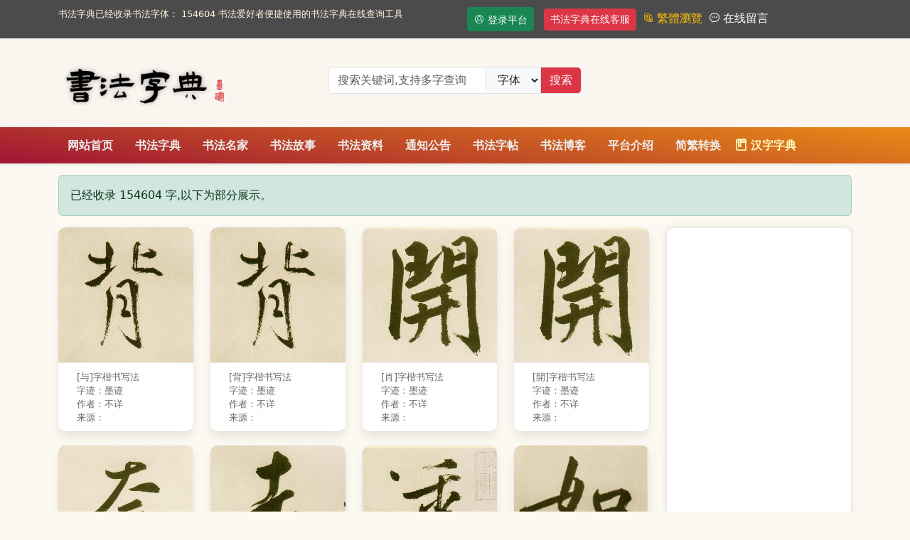

--- FILE ---
content_type: text/html; Charset=utf-8
request_url: http://soushufa.com/list-0-0-673-0.html
body_size: 5079
content:


<!DOCTYPE html>
<html>
<head>
<meta charset="utf-8">
<title> - 书法字典 - 书法字体字典_书法字典网</title>
<meta name="theme-color" content="#667c57">
<script src="/js/jquery.min.js"></script>
<link rel="stylesheet" href="/bootstrap/css/bootstrap.min.css">
<link href="style/main.css" rel="stylesheet">
<meta name="viewport" content="width=device-width, initial-scale=1, minimum-scale=1, maximum-scale=1">
<meta name="keywords" content="字典, 在线查询">
<meta name="description" content="便捷查询字典，收录历代书法名家书法作品及字体切片，方便书法爱好者查阅。">

<script src="/js/jquery.lazyload.js?v=1.9.1"></script>
<script src="/js/jquery.s2t.js"></script>
<script src="./js/main.js"></script>
<script>
$(document).ready(function() {
    $("img.lazy").lazyload({effect: "fadeIn"});
    $("#author").click(function() {
        var h = $('#shujia').css("height");
        $('#shujia').css('height', h == '80px' ? 'auto' : '80px');
        $('#author').html(h == '80px' ? '隐藏' : '显示全部');
    });
});
</script>
</head>
<body>

<div class="header">

<div class="top">
      <div  class="notice">
                    <div class="container">
                        <div class="row">
                            <div class="col-md-6  d-none d-sm-block">
                              书法字典已经收录书法字体：
                                 154604  书法爱好者便捷使用的书法字典在线查询工具
                            </div>
                            <div class="col-md-6 text-warning">
                              
                                 <a href="https://www.soushufa.com/member/login" target="_blank"  class="btn btn-success btn-sm"><span class=" iconfont icon-wode"></span> 登录平台</a>
                                 <a href="https://work.weixin.qq.com/kfid/kfc6c4992f2b8ce5321" target="_blank" class="btn btn-danger  btn-sm">书法字典在线客服</a>
                              
                              <span class="chgSt s2t iconfont icon-hanzijiantifanticanzhaobiao"> 繁體瀏覽</span>
                              <a href="/messages" target="_blank"  class="iconfont icon-liuyanguanli"> 在线留言</a>
                            </div>
                        </div>
         </div>

  </div>    
       
 <div class="container wb">
        <div class="row">
                        <div class="col-md-4">
                        <div class="logo ">
                            <a href="/"><img src="/images/dicLogo.png"/></a>
                        </div>
                         </div>
                         
                       <div class="col-md-4 col-md-offset-2 col-xs-12" id="search"> 
                            <form action="/search" method="post" name="search">
                              <div class="input-group">
                                  <input type="text" class="form-control" name="key" id="key" placeholder="搜索关键词,支持多字查询">
                                  <select name="ziti" id="ziti" class="input-group-text bg-light" ><option value="0">字体</option><option value="1">行书</option><option value="2">草书</option><option value="3">楷书</option><option value="4">隶书</option><option value="5">篆书</option><option value="6">其他</option><option value="7">金文</option></select>
                                  <input type="submit" name="button" id="button"  class="input-group-text bg-danger text-white" value="搜索">
                                </div>
                            </form>
                        </div>
         </div>
</div>     
</div>





<div class="mainMenu">
    <div class="container">
            <div class="navMenu">
                 <a href="/">网站首页</a>
                 <a href="/">书法字典</a>
                 <a href="/master">书法名家</a>
                 <a href="/category/1">书法故事</a>
                  <a href="/category/2">书法资料</a>
                  <a href="/category/3">通知公告</a>
                  <a href="/category/4">书法字帖</a>
                  <a href="/category/5">书法博客</a>
                  <a href="/category/6">平台介绍</a>
                  
                  <a href="/tool/stChg">简繁转换</a>
                  <a href="/hanzi"  style="color:#FFFCBB"><span class="iconfont icon-zidian"></span> 汉字字典</a>
             </div>
             
      </div>
      <div class="navBtn"><span class="line1"></span><span class="line2"></span><span class="line3"></span></div>
</div>
</div>




<div class="container">
<div class="alert alert-success mt-3"> 已经收录 154604 字,以下为部分展示。   </div>
    <div class="row">
        <div class="col-md-9">
            <div class="row">
                
                    <div class="col-md-3 col-6 picBox">
                        <div>
                            <a href="info-TVRNMk1qVQ.html">
                                <img class="lazy" data-original="/uploadfiles/013101/0131010743.jpg
" alt="" />
                            </a>
                            <p>
                                <a href="info-TVRNMk1qVQ.html">
                                    [与]字楷书写法
                                </a>
                                <a href="#">字迹：墨迹</a> 
                                <a href="#">作者：不详</a>
                                <a href="#">来源：</a>
                            </p>
                        </div>
                    </div>
                
                    <div class="col-md-3 col-6 picBox">
                        <div>
                            <a href="info-TVRNMk1qWQ.html">
                                <img class="lazy" data-original="/uploadfiles/013101/0131010743.jpg
" alt="" />
                            </a>
                            <p>
                                <a href="info-TVRNMk1qWQ.html">
                                    [背]字楷书写法
                                </a>
                                <a href="#">字迹：墨迹</a> 
                                <a href="#">作者：不详</a>
                                <a href="#">来源：</a>
                            </p>
                        </div>
                    </div>
                
                    <div class="col-md-3 col-6 picBox">
                        <div>
                            <a href="info-TVRNMk1qYw.html">
                                <img class="lazy" data-original="/uploadfiles/013101/0131010745.jpg
" alt="" />
                            </a>
                            <p>
                                <a href="info-TVRNMk1qYw.html">
                                    [肖]字楷书写法
                                </a>
                                <a href="#">字迹：墨迹</a> 
                                <a href="#">作者：不详</a>
                                <a href="#">来源：</a>
                            </p>
                        </div>
                    </div>
                
                    <div class="col-md-3 col-6 picBox">
                        <div>
                            <a href="info-TVRNMk1qZw.html">
                                <img class="lazy" data-original="/uploadfiles/013101/0131010745.jpg
" alt="" />
                            </a>
                            <p>
                                <a href="info-TVRNMk1qZw.html">
                                    [開]字楷书写法
                                </a>
                                <a href="#">字迹：墨迹</a> 
                                <a href="#">作者：不详</a>
                                <a href="#">来源：</a>
                            </p>
                        </div>
                    </div>
                
                    <div class="col-md-3 col-6 picBox">
                        <div>
                            <a href="info-TVRNMk1qaw.html">
                                <img class="lazy" data-original="/uploadfiles/013101/0131010746.jpg
" alt="" />
                            </a>
                            <p>
                                <a href="info-TVRNMk1qaw.html">
                                    [奁]字楷书写法
                                </a>
                                <a href="#">字迹：墨迹</a> 
                                <a href="#">作者：不详</a>
                                <a href="#">来源：</a>
                            </p>
                        </div>
                    </div>
                
                    <div class="col-md-3 col-6 picBox">
                        <div>
                            <a href="info-TVRNMk16QQ.html">
                                <img class="lazy" data-original="/uploadfiles/013101/0131010747.jpg
" alt="" />
                            </a>
                            <p>
                                <a href="info-TVRNMk16QQ.html">
                                    [走]字楷书写法
                                </a>
                                <a href="#">字迹：墨迹</a> 
                                <a href="#">作者：不详</a>
                                <a href="#">来源：</a>
                            </p>
                        </div>
                    </div>
                
                    <div class="col-md-3 col-6 picBox">
                        <div>
                            <a href="info-TVRNMk16RQ.html">
                                <img class="lazy" data-original="/uploadfiles/013101/0131010748.jpg
" alt="" />
                            </a>
                            <p>
                                <a href="info-TVRNMk16RQ.html">
                                    [透]字楷书写法
                                </a>
                                <a href="#">字迹：墨迹</a> 
                                <a href="#">作者：不详</a>
                                <a href="#">来源：</a>
                            </p>
                        </div>
                    </div>
                
                    <div class="col-md-3 col-6 picBox">
                        <div>
                            <a href="info-TVRNMk16SQ.html">
                                <img class="lazy" data-original="/uploadfiles/013101/0131010749.jpg
" alt="" />
                            </a>
                            <p>
                                <a href="info-TVRNMk16SQ.html">
                                    [庭]字楷书写法
                                </a>
                                <a href="#">字迹：墨迹</a> 
                                <a href="#">作者：不详</a>
                                <a href="#">来源：</a>
                            </p>
                        </div>
                    </div>
                
                    <div class="col-md-3 col-6 picBox">
                        <div>
                            <a href="info-TVRNMk16TQ.html">
                                <img class="lazy" data-original="/uploadfiles/013101/0131010749.jpg
" alt="" />
                            </a>
                            <p>
                                <a href="info-TVRNMk16TQ.html">
                                    [如]字楷书写法
                                </a>
                                <a href="#">字迹：墨迹</a> 
                                <a href="#">作者：不详</a>
                                <a href="#">来源：</a>
                            </p>
                        </div>
                    </div>
                
                    <div class="col-md-3 col-6 picBox">
                        <div>
                            <a href="info-TVRNMk16UQ.html">
                                <img class="lazy" data-original="/uploadfiles/013101/0131010750.jpg
" alt="" />
                            </a>
                            <p>
                                <a href="info-TVRNMk16UQ.html">
                                    [剸]字楷书写法
                                </a>
                                <a href="#">字迹：墨迹</a> 
                                <a href="#">作者：不详</a>
                                <a href="#">来源：</a>
                            </p>
                        </div>
                    </div>
                
                    <div class="col-md-3 col-6 picBox">
                        <div>
                            <a href="info-TVRNMk16VQ.html">
                                <img class="lazy" data-original="/uploadfiles/013101/0131010750.jpg
" alt="" />
                            </a>
                            <p>
                                <a href="info-TVRNMk16VQ.html">
                                    [犀]字楷书写法
                                </a>
                                <a href="#">字迹：墨迹</a> 
                                <a href="#">作者：不详</a>
                                <a href="#">来源：</a>
                            </p>
                        </div>
                    </div>
                
                    <div class="col-md-3 col-6 picBox">
                        <div>
                            <a href="info-TVRNMk16WQ.html">
                                <img class="lazy" data-original="/uploadfiles/013101/0131010751.jpg
" alt="" />
                            </a>
                            <p>
                                <a href="info-TVRNMk16WQ.html">
                                    [乍]字楷书写法
                                </a>
                                <a href="#">字迹：墨迹</a> 
                                <a href="#">作者：不详</a>
                                <a href="#">来源：</a>
                            </p>
                        </div>
                    </div>
                
                    <div class="col-md-3 col-6 picBox">
                        <div>
                            <a href="info-TVRNMk16Yw.html">
                                <img class="lazy" data-original="/uploadfiles/013101/0131010752.jpg
" alt="" />
                            </a>
                            <p>
                                <a href="info-TVRNMk16Yw.html">
                                    [脱]字楷书写法
                                </a>
                                <a href="#">字迹：墨迹</a> 
                                <a href="#">作者：不详</a>
                                <a href="#">来源：</a>
                            </p>
                        </div>
                    </div>
                
                    <div class="col-md-3 col-6 picBox">
                        <div>
                            <a href="info-TVRNMk16Zw.html">
                                <img class="lazy" data-original="/uploadfiles/013101/0131010752.jpg
" alt="" />
                            </a>
                            <p>
                                <a href="info-TVRNMk16Zw.html">
                                    [鞘]字楷书写法
                                </a>
                                <a href="#">字迹：墨迹</a> 
                                <a href="#">作者：不详</a>
                                <a href="#">来源：</a>
                            </p>
                        </div>
                    </div>
                
                    <div class="col-md-3 col-6 picBox">
                        <div>
                            <a href="info-TVRNMk16aw.html">
                                <img class="lazy" data-original="/uploadfiles/013101/0131010754.jpg
" alt="" />
                            </a>
                            <p>
                                <a href="info-TVRNMk16aw.html">
                                    [窍]字楷书写法
                                </a>
                                <a href="#">字迹：墨迹</a> 
                                <a href="#">作者：不详</a>
                                <a href="#">来源：</a>
                            </p>
                        </div>
                    </div>
                
                    <div class="col-md-3 col-6 picBox">
                        <div>
                            <a href="info-TVRNMk5EQQ.html">
                                <img class="lazy" data-original="/uploadfiles/013101/0131010754.jpg
" alt="" />
                            </a>
                            <p>
                                <a href="info-TVRNMk5EQQ.html">
                                    [泓]字楷书写法
                                </a>
                                <a href="#">字迹：墨迹</a> 
                                <a href="#">作者：不详</a>
                                <a href="#">来源：</a>
                            </p>
                        </div>
                    </div>
                
            </div>
        </div>
        <div class="col-md-3">
            <div class="myBox">

<script async src="https://pagead2.googlesyndication.com/pagead/js/adsbygoogle.js?client=ca-pub-4014776336894209"
     crossorigin="anonymous"></script>
<!-- 书法字典侧边 -->
<ins class="adsbygoogle"
     style="display:block"
     data-ad-client="ca-pub-4014776336894209"
     data-ad-slot="5088076736"
     data-ad-format="auto"
     data-full-width-responsive="true"></ins>
<script>
     (adsbygoogle = window.adsbygoogle || []).push({});
</script>
<!--<a href="https://www.soushufa.com/show/2698" target="_blank"><img src="/images/vipCx.jpg" width="100%"></a>-->


</div>

<!--
<div class="myBox">
    <ul class="picList">
          <h4>书法字典猜您可能喜欢</h4>
        
            <li><a href="/info-.html" target="_blank"><img src="" />字写法</a></li>
           
      </ul>
</div>-->

<div class="myBox">
<ul class="topShow">
 <h4>书法字典查询排行</h4>
 
 <a href="/search?key=书" target="_blank">书</a>
 
 <a href="/search?key=龙" target="_blank">龙</a>
 
 <a href="/search?key=大" target="_blank">大</a>
 
 <a href="/search?key=人" target="_blank">人</a>
 
 <a href="/search?key=福" target="_blank">福</a>
 
 <a href="/search?key=茶" target="_blank">茶</a>
 
 <a href="/search?key=心" target="_blank">心</a>
 
 <a href="/search?key=金" target="_blank">金</a>
 
 <a href="/search?key=有" target="_blank">有</a>
 
 <a href="/search?key=爱" target="_blank">爱</a>
 
 <a href="/search?key=和" target="_blank">和</a>
 
 <a href="/search?key=好" target="_blank">好</a>
 
 <a href="/search?key=张" target="_blank">张</a>
 
 <a href="/search?key=山" target="_blank">山</a>
 
 <a href="/search?key=飞" target="_blank">飞</a>
 
 <a href="/search?key=和" target="_blank">和</a>
 
 <a href="/search?key=三" target="_blank">三</a>
 
 <a href="/search?key=明" target="_blank">明</a>
 
 <a href="/search?key=明" target="_blank">明</a>
 
 <a href="/search?key=天" target="_blank">天</a>
 
 <a href="/search?key=为" target="_blank">为</a>
 
 <a href="/search?key=书" target="_blank">书</a>
 
 <a href="/search?key=风" target="_blank">风</a>
 
 <a href="/search?key=中" target="_blank">中</a>
 
 <a href="/search?key=王" target="_blank">王</a>
 
 <a href="/search?key=安" target="_blank">安</a>
 
 <a href="/search?key=明" target="_blank">明</a>
 
 <a href="/search?key=明" target="_blank">明</a>
 
 <a href="/search?key=龙" target="_blank">龙</a>
 
 <a href="/search?key=人" target="_blank">人</a>
 
</ul>
</div>

<div class="myBox">
    <ul class="topShow">
    <h4>浏览排行榜</h4>
      
      <li><a href="/info-TkRRMw.html" target="_blank">恨字隶书书法写法</a>  <span class="iconfont icon-liulan"> 23875</span></li>
    
      <li><a href="/info-TWpn.html" target="_blank">国字篆书书法写法</a>  <span class="iconfont icon-liulan"> 23785</span></li>
    
      <li><a href="/info-TlRnMg.html" target="_blank">家字篆书书法写法</a>  <span class="iconfont icon-liulan"> 21665</span></li>
    
      <li><a href="/info-TkRndw.html" target="_blank">心字篆书书法写法</a>  <span class="iconfont icon-liulan"> 20492</span></li>
    
      <li><a href="/info-TWpNdw.html" target="_blank">观字篆书书法写法</a>  <span class="iconfont icon-liulan"> 19970</span></li>
    
      <li><a href="/info-TVRVdw.html" target="_blank">强字篆书书法写法</a>  <span class="iconfont icon-liulan"> 19921</span></li>
    
      <li><a href="/info-Tnc.html" target="_blank">人字草书碑刻书法写法</a>  <span class="iconfont icon-liulan"> 19426</span></li>
    
      <li><a href="/info-TlRNNA.html" target="_blank">安字篆书书法写法</a>  <span class="iconfont icon-liulan"> 18876</span></li>
    
      <li><a href="/info-T0RJdw.html" target="_blank">冯字篆书书法写法</a>  <span class="iconfont icon-liulan"> 18449</span></li>
    
      <li><a href="/info-TkRjNQ.html" target="_blank">心字隶书书法写法</a>  <span class="iconfont icon-liulan"> 18175</span></li>
     

    </ul>
</div>


        </div>
    </div>
</div>

  
<div class="footer">
  <div class="container">
      <div class="row">
          <div class="col-md-4"><h4>搜书法</h4><p>书法字典-书法字典网- 书法字体查询</p></div>
          <div class="col-md-6">
              <div class="row text-center">
					<div class="col-md-3 col-3"><img src="/images/wx.png" alt="" width="100%" alt="书法字典微信客服"><p>微信客服</p></div>
					<div class="col-md-3 col-3"><img src="/images/url.png" alt="" width="100%" alt="书法字典H5端"><p>手机端访问</p></div>
					<div class="col-md-3 col-3"><img src="/images/gzh.png" alt="" width="100%" alt="书法字典公众号版"><p>关注公众号</p></div>
					<div class="col-md-3 col-3"><img src="/images/min.jpg" alt=""width="100%" alt="书法字典小程序"><p>收藏小程序</p></div>
              </div>
        </div>
       </div> 
<p><hr> Powered by 书法字典网  ICP备案信息：<a href="https://beian.miit.gov.cn/" target="_blank" rel="nofollow">鲁ICP备14027302号-15</a> 技术支持：<a href="https://www.winband.net" target="_blank">winband</a></p>
</div></div>


<div class="mobileDiv">
    <a href="/"><span class="iconfont icon-zhuye"></span>首页</a>
    <a href="/master"><span class="iconfont icon-gujichuban-02"></span>书法家</a>
    <a><span class="iconfont icon-search"></span>搜索</a>
    <a href="/member/"><span class="iconfont icon-user"></span>会员</a>
</div>



<div class="floatDiv">
  <a href="weixin://dl/business/?appid=wx7672bd579768a28e&path=pages/index/index" class="miniIcon"><span  class="iconfont icon-xiaochengxu"></span></a>
  <a href="/messages"><span class="iconfont icon-liuyanguanli"></span></a>
   <span class="iconfont icon-xiangshang3"></span
 ></div>


  </div>
</div>
<!--<script src="//code.tidio.co/g33lqh2eht6np3nzrbbevmksuz2z9ruk.js" async></script>
<script>
var _hmt = _hmt || [];
(function() {
  var hm = document.createElement("script");
  hm.src = "https://hm.baidu.com/hm.js?5836ac73e37ffbfd046f74816fa257c9";
  var s = document.getElementsByTagName("script")[0]; 
  s.parentNode.insertBefore(hm, s);
})();
</script>
-->


</body>
</html>


--- FILE ---
content_type: text/html; charset=utf-8
request_url: https://www.google.com/recaptcha/api2/aframe
body_size: 269
content:
<!DOCTYPE HTML><html><head><meta http-equiv="content-type" content="text/html; charset=UTF-8"></head><body><script nonce="f7kJXssBtaRVOQxYWKN0FQ">/** Anti-fraud and anti-abuse applications only. See google.com/recaptcha */ try{var clients={'sodar':'https://pagead2.googlesyndication.com/pagead/sodar?'};window.addEventListener("message",function(a){try{if(a.source===window.parent){var b=JSON.parse(a.data);var c=clients[b['id']];if(c){var d=document.createElement('img');d.src=c+b['params']+'&rc='+(localStorage.getItem("rc::a")?sessionStorage.getItem("rc::b"):"");window.document.body.appendChild(d);sessionStorage.setItem("rc::e",parseInt(sessionStorage.getItem("rc::e")||0)+1);localStorage.setItem("rc::h",'1769432165021');}}}catch(b){}});window.parent.postMessage("_grecaptcha_ready", "*");}catch(b){}</script></body></html>

--- FILE ---
content_type: text/css
request_url: http://soushufa.com/style/main.css
body_size: 4041
content:
@charset "utf-8";/* CSS Document */
@import url('public.css');
/*阿里云书法字典项目*/
html{font-size:16px;}
.header{clear:both; overflow: hidden; background-color:#fbf5f0;box-shadow:rgba(180, 180, 180, 0.7) 0 0 5px;}
.header .wb{ padding-top:20px; padding-bottom: 20px;}

.top a{ color:#FFF; display:inline-block; margin:0 5px; text-decoration:none;}
.logo{width:100%;}
.logo a{float:left;margin-top:20px;}
.logo img{max-height:55px;}
.links{ padding-top:20px; padding-bottom:20px;}
.links a{color:#f60; display:inline-block; margin-right:10px;}
.notice{background:#4b4b4b;font-size:0.8rem; color:#fff3df; padding:10px 0 10px 0}

#search{margin-top:20px;}
.mainMenu{/*background:linear-gradient(242deg, #ff2456, #ffae34);*/    background: linear-gradient(188deg, #e98b17, #9f1535);margin-top:10px;line-height:50px;}
.mainMenu a{display:inline-block;font-weight:bold;width:90px;color:#eee;font-size:1rem;transition:ease-in-out .5s all; position:relative; text-decoration:none; text-align:center}
.mainMenu a:before{content:""; height:3px;width:0;left:0;right:0; margin:auto; bottom:8px; position:absolute; background-color: #fff;transition:ease-in-out .3s all}
.mainMenu a:hover{color:#fff;transition:ease-in-out .5s all}
.mainMenu a:hover:before{width:80%;transition:ease-in-out .3s all}
    .navBtn{ display:none;}

    
    .postion{  margin:5px auto;color: #666; }
    .postion a{color:#999;}
	.masterMenu{ margin-left:5px;}
    .masterMenu span{ display:inline-block; padding:5px 15px 5px 15px; border:#d3d3d3 solid 1px; border-radius:5px 5px 0 0; border-bottom:none;background: linear-gradient(5deg, #e7e7e7, #ffffff);margin-right:10px;}
	.masterMenu span.active{color:#A70609;}
    .masterList{ line-height:45px; background-color: #fff; border-radius: 5px 5px 0 0;}
    .masterList p:nth-child(even){ background-color:#fff6ec;}
    .masterList span{ margin-right:10px; width:45px; height:45px; text-align:center; display:inline-block; background-color: #960; color:#FFF}
    .masterList a{margin-right:10px;line-height:25px;padding: 2px 8px; display:inline-block; border:#bebdbd solid 1px; margin-bottom: 5px; border-radius:5px; text-decoration: none;}
    .masterList a:hover{ color:#F00;background-color: rgb(238, 215, 168);}
	.masterShufa>div{ margin-bottom:10px;}


  .infoList{ padding:20px; text-decoration:none}
   .infoList>div{ margin-bottom:5vh;}
  .infoList h2{ line-height:45px; border-bottom:#eee solid 2px; margin:15px 0 20px 0;}
  .infoList h4 a{ font-weight:bold; margin-bottom:10px; font-size:16px}
  
	.newsList{ padding:20px; text-decoration:none}
	.newsList h2{ line-height:45px; border-bottom:#eee solid 2px; margin:15px 0 20px 0;}
	.newsList h4 a{ font-weight:bold; margin-bottom:10px; font-size:16px}

.workList a img{width:100%;aspect-ratio: 4 / 3}
  
.pageList div{ display:inline-block}
.pageList a{ display:inline-block;  padding:8px 10px 8px 10px; min-width:46px; margin-right:5px; border:#efefef solid 1px; text-align:center; margin-bottom:5px; }
.pageList a:hover{ background-color:#096; color:#FFF; transition:ease-in-out all .3s}
.pageList a.active{background-color:#096; color:#FFF; }
.showImg{ line-height: 2; font-size: 16px;}

.search_ziti a{display: inline-block;padding: 8px 35px; margin-bottom:20px;background:linear-gradient(340deg, #4d4d4d, #c5c5c5);color: #fff;border-radius:10px 10px 0 0;}
.search_ziti a.active{background:linear-gradient(340deg, #fc3939, #ffa850);}
.newVip{ padding:15px 0 20px 0;}
.newVip a{ display:block; line-height:35px; margin-right:30px;}
.newVip img{ height:30px; width:30px; border-radius:25px;}


.lDiv{ width:800px; float:left;}
.rDiv{ width:260px; float:right;overflow:hidden;}

.picBox{margin-bottom:20px; }
    .picBox div{background:#fff;overflow:hidden;box-shadow: 0 0.5em 1em -0.125em rgba(10,10,10,.1), 0 0 0 1px rgba(10,10,10,.02);border-radius: 10px;}
    .picBox div img{ width:100%;aspect-ratio:1 / 1 ;height: auto;max-height:360px; border-bottom:#efefef solid 1px;}
    .picBox div p{margin:10px;}
    .picBox div p a{font-size:0.8rem;line-height:1.5;display:block;text-decoration:none; color:#666; text-indent:1rem;}
    .picBox div p a:hover{ background-color: #D64212;color: #fff;}

.splitPage{ clear:both; margin:30px auto; overflow:hidden; text-align:center;}
.splitPage ul{ float:right;}
.splitPage a:link,.splitPage a:visited,.splitPage a:hover{ display:block; padding:5px 10px; line-height:20px;  float:left; border:#CCC solid 1px; text-align:center; margin-right:10px; font-size:14px; text-decoration:none; background-color:#F9F9F9;}
.pageOn{background:#c00 !important; border:#666 solid 1px !important;color:#FFF}

.category{ line-height:35px; margin:15px auto; overflow:hidden; background-color: #fff;border-bottom:#efefef solid 5px; border-radius:2px;box-shadow:rgba(180, 180, 180, 0.7) 0 0 5px; border-radius: 5px;}
  .category ul{ padding:10px;font-size:0.9rem}
  .category ul p { border-bottom:dotted #CCC 1px; clear:both;}
  .category ul p a{padding:2px; }
  .more,.back{ width:80px; float:right; clear:both; font-size:12px; }
  .menuOn{ background:#C00; color:#FFF !important;}



.showInfo{ padding:15px;clear:both;overflow:hidden; background-color: #fff; }
    .showInfo hr{ margin:20px auto; border:none;border-bottom:#CCC dotted 1px;}
    .showInfo h1{margin:10px auto;}
	.showInfo h2{ margin:20px auto}
    .pubInfo{ margin:10px auto; color:#CCC; text-align:center}
    .charsetInfo{ margin:30px auto; text-align:center }
    .charsetInfo span{ display:inline-block;  line-height:30px; background:#f5f5f5; border:#dedede solid 1px; margin:5px;padding:0 10px 0 10px }
	
.show img{max-width:100% !important}

.winBox{ overflow:hidden;clear:both; margin:20px auto;}
    .winBox h4{ border-bottom:#900 solid 2px; overflow:hidden; }
    .winBox h4 span{ display:block; background:#900; float:left; padding:0 10px 0 10px; color:#FFF; line-height:30px;}

.guessBox{ overflow:hidden;clear:both; margin:20px auto;border:#ececec solid 1px ;border-top:#ddd3be solid 2px; background-color: #fff;}
    .guessBox ul{overflow:hidden; padding:20px;}
    .guessBox ul h4{ overflow:hidden; background: url(/images/cloud.png) no-repeat left;background-size:50px; text-indent:4rem;}
    .guessBox ul h4 span{ display:block;  float:left; color:#900; line-height:45px;}
    .guessBox ul li{ width:20%; float:left; line-height:30px; list-style: none;}
    .guessBox ul li a{ color:#666; font-size:12px; text-decoration:none;}

    .imgList{padding: 20px;}
    .imgList h2{line-height: 45px;border-bottom: #eee solid 2px;margin: 15px 0 20px 0;}
    .imgList .row>div>a{box-shadow:0 0 16px #efefef; background-color: #fff;border:#eee solid 1px;text-align:center; margin-bottom:30px;}
    .imgList .row>div>a{ display:block;position:relative;color:#222; }
    .imgList .row>div>a>i{display:block;margin:0 auto;width:100%;overflow:hidden; }
    .imgList .row>div>a>i>img{height:auto; aspect-ratio:4 / 3; width:100%;transform:scale(1); transition:ease-out all .3s;object-fit: cover;}
    .imgList .row>div>a:hover>i>img{ transform:scale(1.2); transition:ease-out all .3s}
    .imgList .row>div>a>p{line-height:60px;color:#666;display:block;height:60px;background-color: #fff;left:0;right:0;bottom:-25px;padding:5px}
    


.myBox{border:#ececec solid 1px ; overflow:hidden; margin-bottom:20px;background-color:#Fff; box-shadow: rgba(0,0,0,0.1) 0 0 8px;border-radius: 10px;}
    .myBox ul{ padding:10px;}
    .myBox ul h4{ line-height:45px;font-size:0.9rem;color:#604008; background: url(/images/cloud.png) no-repeat left;background-size:50px; text-indent:4rem; border-bottom:#ececec solid 1px;}
    .myBox ul li{ line-height:35px;font-size:0.8rem}
	 .myBox ul li a{ font-size:0.8rem}

.topShow{list-style-type:decimal;}
    /*.topShow{list-style-type:upper-latin;}*/
    .topShow li{margin-left:20px;}
    .topShow span{color:#ccc;font-size:12px;}

.picList li{ width:50%;float:left;list-style:none;}
    .picList li a{ padding:5px; font-size:12px; display:block;}
    .picList li a img{ width:100%;height:auto; aspect-ratio:1 / 1; clear:both}

.showBigImg{position:fixed; top:0;left:0; bottom:0; right:0; background: rgba(0,0,0,.8);}
.showBigImg img{ display:flex;justify-content: center; align-items: center; padding-top: 5%;}

.fixedDiv{position:fixed;right:100px;bottom:20%;width:160px; z-index:10;background-color: #efefef; padding:10px;border:#CCC solid 1px;}
.fixedDiv img{width:100%;}

.bidDiv{ position:fixed;right:0;left:0; margin:auto;top:30vh;background-color: rgb(37,152,4,.8);color:#fff; margin:auto;height:360px;width:320px;z-index:2023;padding:10px;box-shadow:rgba(0,0,0,0.3) 0 0 15px; border-radius:5px; display:none;}
.bidDiv form{ display:block; padding:20px;}
.bidDiv form h4{ line-height:55px; font-size:16px;}
.bidDiv .closeDiv{ float:right; margin-right:10px 10px 0 0; display:inline-block; height:40px;width:40px; font-size:18px; cursor:pointer;}


 /*=====================================================*/

  .userList{
    display: grid;
    grid-template-columns: repeat(3, 1fr); /* 默认三列 */
    gap: 15px;
    padding: 15px;
  }

  .userCard {
    display: flex;
    flex-direction: row;   /* PC 默认左右排列 */
    align-items: center;
    gap: 12px;
    border: 1px solid #eee;
    border-radius: 8px;
    padding: 10px;
    transition:ease-in-out all .3s
  }
  .userCard:hover{background-color:#efefef; transition:ease-in-out all .3s}

  .userCard img {
    width: 60px;
    height: 60px;
    border-radius: 8px;
    object-fit: cover;
  }

  .user_info {
    display: flex;
    flex-direction: column;
  }

  .user_info p:first-child {
    font-weight: bold;
    margin-bottom: 4px;
  }

  .user_info p:last-child{
    font-size: 14px;
    color: #666;
  }

  /* 手机端：改为纵向（头像在上，文字在下） */
  @media (max-width: 768px) {
    .userList {
      grid-template-columns: repeat(2, 1fr);
    }

    .userCard {
      flex-direction: column;
      text-align: center;
    }
  }

  /*=====================================================*/


.vipList img{border-radius:5px;}
.vipList h3{ font-size:1.55rem}
    .charsetInfo{ margin:30px auto; text-align:center }
    .charsetInfo span{ display:inline-block;  line-height:30px; background:#f5f5f5; border:#dedede solid 1px; margin:5px;padding:0 10px 0 10px;cursor:pointer}



.mobileDiv{padding:5px 0 0 10px; position:fixed; left:0; right:0; height:50px; bottom:0; background: linear-gradient(354deg, #c7b294, #fffffd);box-shadow:rgba(0,0,0,.3) 0 3px 5px; display:none; z-index:100; text-align:center; line-height: 20px; border-top:#d3d3d3 solid 1px; }
.mobileDiv a{ width:22%; display:inline-block;color:#482020;text-decoration: none; font-size:12px;}
.mobileDiv a:hover{ color: #c00;}
.mobileDiv a span{ display: block;font-size: 22px;}


.floatDiv{position:fixed; bottom:20%; right:20px; display:none;width:20px; font-size:0.8rem;height:100px;}
  .floatDiv a{text-decoration:none; margin-bottom:20px;}
  .floatDiv span{height:35px; width:35px; display:block; color:#c00;border-radius:15px;}
  .floatDiv  span.iconfont{font-size:30px;}
.miniIcon{position: relative}
.miniIcon:before{content:"微信小程序"; position:absolute;color:#FFFFFF; right:20px; top:10px; z-index:2024; width:80px; border-radius:10px; background-color:rgba(7,142,18,0.7); text-align:center}

@media all and (min-width: 2100px){
	 html{font-size:20px;}
	 a{font-size:0.8rem}
	 .container{max-width:1580px !important;}
	 .mainMenu a{font-size:0.8rem}	
	 .space p{ font-size:0.7rem}
	 
	}
	
@media all and (max-width: 980px){
	html{font-size:14px;}
    body{padding-top: 75px !important;}
   .header {background-color: #ffffff;box-shadow: rgba(204,204,204,0.9) 0 0 15px;position: fixed;top: 0;z-index: 10;left: 0;right: 0;height:75px;}
   .top{height:40px;background: linear-gradient(to left,#f74343 0,#FBAA58 100%);}
    .header .wb{ padding-top:0px; padding-bottom: 0px;}
    .mainMenu{margin-top:5px; position:absolute;z-index:100;right:10px;top:0px;background-color:transparent;background-image:none;}
    .logo img{max-height:40px;}
    .navMenu{ display:block;cursor:pointer; }
	.notice{ display:none;}
    #search{margin-bottom:10px; padding:30px; display:none; position:fixed; background: rgba(0,0,0,0.7); top:50px; left:0; right:0; bottom:0} 
	#search .input-group{ margin-top:50%; height:45px;}

  .memList{ justify-content:flex-end !important}
  
	.picBox div p a{font-size:12px;line-height:1.5rem;}
	.myBox ul h4{font-size:6vw;}
	.guessBox ul li{ width:50%;}
	.bidDiv .qrCode{width:100%;}
	

 .navBtn {display:block;width:24px;height:16px;right:10px;top:25px;position:fixed;cursor:pointer;z-index:1001}
	.navBtn.active{ margin-right:10px;}
    .navBtn.active span{background: #888; }
    .navBtn.active .line2 {display:none;}
    .navBtn.active .line1 {transform:rotate(45deg);top:7px;}
    .navBtn.active .line3 {transform:rotate(-45deg);bottom:7px;}
    .navBtn span {position:absolute;left:0;width:24px;height:2px;background:#369; -webkit-transition:all 0.3s ease; transition:all 0.3s ease;}
    .navBtn span.line1 {top:0;}
    .navBtn span.line2 {top:7px;}
    .navBtn span.line3 {bottom:0;}
    
  .uBtn{display:block;left:30px;}
  .uBtn.active{display:block;left:170px;}
	
    .navMenu{ display:none; position:fixed; top:0;transition:all 0.5s ease; width:100%; padding-top:80px; right:-100%;left:0; bottom:0;background: rgba(0,0,0,.9); z-index:30; text-align:center;}
    .navMenu a{ display:block;width:100%;color:#fff;font-size:16px;}
    .navMenu.active{ right:0;display: block;margin-top: 0px;}
    .imgList{padding:0px;}
	.imgList .row>div>a>p{font-size:0.8rem; line-height:30px;height:30px;text-overflow: ellipsis;overflow: hidden;white-space: nowrap;}
	
	.floatDiv{ display:block}
	.mobileDiv{ display:block}
	.hidden-sx{display:none;}

    .pageList {text-align:center}
    .pageList div{ display:none}
	
	.space a{ margin-top:5px;}
}


.footer{background-color: #181524;color:#fff;min-height:200px; font-size:12px;padding:30px 0 30px 0}
.footer a{color:#cc0}




--- FILE ---
content_type: text/css
request_url: http://soushufa.com/style/public.css
body_size: 290
content:
@import url("//at.alicdn.com/t/c/font_4373265_4dwatobhgdk.css");
*{padding:0; margin:0;}
html,body{ background-color: #FCF9F2;width: 100%;height:100%}
img{border:none;}
a{ color:#666;}

--- FILE ---
content_type: text/css
request_url: http://at.alicdn.com/t/c/font_4373265_4dwatobhgdk.css
body_size: 1118
content:
@font-face {
  font-family: "iconfont"; /* Project id 4373265 */
  src: url('//at.alicdn.com/t/c/font_4373265_4dwatobhgdk.woff2?t=1758703069687') format('woff2'),
       url('//at.alicdn.com/t/c/font_4373265_4dwatobhgdk.woff?t=1758703069687') format('woff'),
       url('//at.alicdn.com/t/c/font_4373265_4dwatobhgdk.ttf?t=1758703069687') format('truetype');
}

.iconfont {
  font-family: "iconfont" !important;
  font-size: 16px;
  font-style: normal;
  -webkit-font-smoothing: antialiased;
  -moz-osx-font-smoothing: grayscale;
}

.icon-jinpai:before {
  content: "\e635";
}

.icon-tongpai:before {
  content: "\e639";
}

.icon-yinpai:before {
  content: "\e63e";
}

.icon-zuixingengxin:before {
  content: "\e62a";
}

.icon-arrow:before {
  content: "\e603";
}

.icon-anquan:before {
  content: "\e625";
}

.icon-Mysql:before {
  content: "\e602";
}

.icon-liuyan:before {
  content: "\e63b";
}

.icon-zhuanfa:before {
  content: "\e63d";
}

.icon-xihuan:before {
  content: "\e86f";
}

.icon-liulan:before {
  content: "\e7a6";
}

.icon-shoucang1:before {
  content: "\e644";
}

.icon-shoucang2:before {
  content: "\e8c6";
}

.icon-xihuan1:before {
  content: "\e7d7";
}

.icon-more:before {
  content: "\e8aa";
}

.icon-biji:before {
  content: "\e613";
}

.icon-new:before {
  content: "\e601";
}

.icon-tupian:before {
  content: "\e649";
}

.icon-new-fill:before {
  content: "\e7a5";
}

.icon-zitie:before {
  content: "\e638";
}

.icon-zidian:before {
  content: "\e6ea";
}

.icon-shufazidian:before {
  content: "\e692";
}

.icon-DOC:before {
  content: "\e614";
}

.icon-HTM:before {
  content: "\e616";
}

.icon-HTML:before {
  content: "\e618";
}

.icon-ICO:before {
  content: "\e61b";
}

.icon-JPEG:before {
  content: "\e61c";
}

.icon-JPG:before {
  content: "\e61d";
}

.icon-PNG:before {
  content: "\e61e";
}

.icon-PSD:before {
  content: "\e622";
}

.icon-SVG:before {
  content: "\e624";
}

.icon-dianhua:before {
  content: "\e797";
}

.icon-kuaidiyunshu:before {
  content: "\e71c";
}

.icon-kuaidi:before {
  content: "\e600";
}

.icon-shoucang:before {
  content: "\e610";
}

.icon-zhuye:before {
  content: "\e617";
}

.icon-xiangshang3:before {
  content: "\e76f";
}

.icon-xiangshangshouqi-xianxingyuankuang:before {
  content: "\e8f3";
}

.icon-xiaochengxu:before {
  content: "\e61a";
}

.icon-hanzijiantifanticanzhaobiao:before {
  content: "\e61f";
}

.icon-liuyanguanli:before {
  content: "\e665";
}

.icon-a-tuceng2:before {
  content: "\e634";
}

.icon-gujichuban-02:before {
  content: "\e643";
}

.icon-icon_jiucuo:before {
  content: "\e604";
}

.icon-gift:before {
  content: "\e681";
}

.icon-search:before {
  content: "\e699";
}

.icon-close:before {
  content: "\e6a8";
}

.icon-weixin:before {
  content: "\e637";
}

.icon-xitongguanli:before {
  content: "\e60d";
}

.icon-caidanguanli:before {
  content: "\e619";
}

.icon-zidianguanli:before {
  content: "\e621";
}

.icon-yonghuguanli:before {
  content: "\e623";
}

.icon-peizhiguanli:before {
  content: "\e627";
}

.icon-dingdanguanli:before {
  content: "\e628";
}

.icon-shouyelunbotu:before {
  content: "\e629";
}

.icon-rizhi:before {
  content: "\e62b";
}

.icon-moxingguanli:before {
  content: "\e633";
}

.icon-weixinzhifu1:before {
  content: "\e620";
}

.icon-zhifubaozhifu:before {
  content: "\e662";
}

.icon-link:before {
  content: "\e656";
}

.icon-select:before {
  content: "\e661";
}

.icon-lbs:before {
  content: "\e669";
}

.icon-edit:before {
  content: "\e682";
}

.icon-write:before {
  content: "\e687";
}

.icon-comments:before {
  content: "\e689";
}

.icon-user:before {
  content: "\e68e";
}

.icon-fanli:before {
  content: "\e694";
}

.icon-date:before {
  content: "\e697";
}

.icon-like:before {
  content: "\e69c";
}

.icon-qr2:before {
  content: "\e6a5";
}

.icon-closefill:before {
  content: "\e6a6";
}

.icon-attachment:before {
  content: "\e6a9";
}

.icon-plane:before {
  content: "\e6b1";
}

.icon-computer:before {
  content: "\e6b3";
}

.icon-jinbi:before {
  content: "\e6c8";
}

.icon-cloudfill:before {
  content: "\e6cc";
}

.icon-cloud:before {
  content: "\e6cd";
}

.icon-downloadfill:before {
  content: "\e6ce";
}

.icon-download:before {
  content: "\e6cf";
}

.icon-jiangli1:before {
  content: "\e6d0";
}

.icon-jiangli2:before {
  content: "\e6d1";
}

.icon-wodejifenbao:before {
  content: "\e6db";
}

.icon-wode:before {
  content: "\e70b";
}

.icon-shezhi:before {
  content: "\e70f";
}

.icon-xiaoxi:before {
  content: "\e711";
}

.icon-tixing:before {
  content: "\e716";
}

.icon-shanchu:before {
  content: "\e718";
}

.icon-gengduo:before {
  content: "\e719";
}

.icon-baokuan-:before {
  content: "\e71a";
}



--- FILE ---
content_type: application/javascript
request_url: http://soushufa.com/js/main.js
body_size: 1105
content:
$(function(){
	var ckZt=getCookie('llzt');
	//////////////////
		  $('.chgTab>p>span').on('click', function(){
			  var that = $(this).index();
			  $('.chgTab ul').eq(that).fadeIn().siblings("ul").hide();
		  })
		  /////////////
		  function showBidForm(){
			  $('.bidDiv').fadeIn();
		  }
		  /////////////////
		  $('.navBtn').on('click', function(){
			  $(this).toggleClass('active');
			  $('.navMenu').toggleClass('active');
		  })
	  //////////////////
		  $('.uBtn').on('click', function(){
			  $(this).toggleClass('active');
			  console.log('asdasd');
			  $('.memLeft').toggleClass('active');
		  })
	 //////////////////
	    $('.mobileSearch,.icon-search').on('click',function(){
	        $('.mobileSearch').fadeOut();
	        $('#search').slideToggle();
	    })
      ////////////////////////////////
     
	  	////////获取当前浏览器字体cookies///////	 
	
     if(ckZt!==null){
			   $('body').s2t();
			   $('.chgSt').text('简体浏览');
			}
	
       $('.chgSt').on('click',function(){
		   
			if($(this).text()==='简体浏览'){
					  $('body').t2s();
					  $('.chgSt').text('繁體瀏覽');
					  delCookie('llzt');
					  console.log('已切换为简体');
					}
			else{ 
			     $('body').s2t();
				 $('.chgSt').text('简体浏览');
		         setCookie('llzt','ft',365);
				 console.log('已切换为繁体浏览');
			 }
	     });
		 
    $('.icon-xiangshang3').on('click',function(){
		$("html, body").animate({
				"scroll-top":0
			},"fast");
		});
		 
	/////////////
});

//////////////////////////////////////////////////////////
function setCookie(name,value,days){
	var exp=new Date();
	exp.setTime(exp.getTime() + days*24*60*60*1000);
	document.cookie = name + "="+ escape (value) + ";expires=" + exp.toGMTString();
}
function getCookie(name){
	var arr = document.cookie.match(new RegExp("(^| )"+name+"=([^;]*)(;|$)"));
	if(arr != null) return unescape(arr[2]); return null;
}
function delCookie(name){
	var exp = new Date();
	exp.setTime(exp.getTime()-1);
	var cval=getCookie(name);
	if(cval!=null) document.cookie= name + "="+cval+";expires="+exp.toGMTString();
}
///////////////////////////////////////////